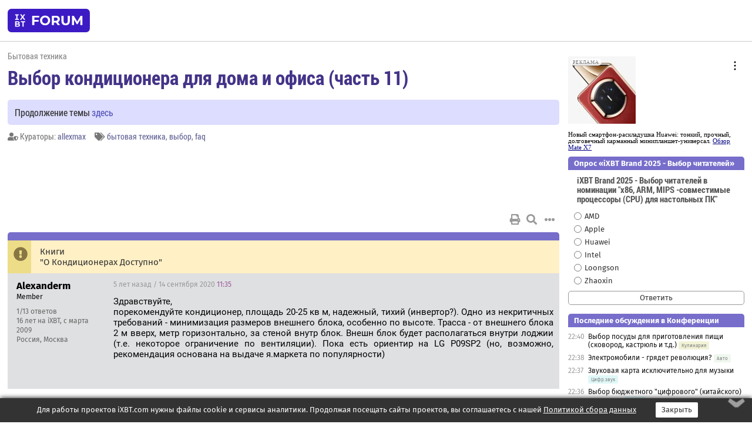

--- FILE ---
content_type: text/html; charset=windows-1251
request_url: https://forum.ixbt.com/topic.cgi?id=47:13428-63
body_size: 13023
content:
<!DOCTYPE html>
<html lang="ru">

<head>
<title>Выбор кондиционера для дома и офиса (часть 11) [63] - Конференция iXBT.com</title>
<meta name="description" content="forum.iXBT.com - крупнейший форум о технике и технологиях в Рунете">
<meta name="viewport" content="width=device-width, initial-scale=1">
<meta name="theme-color" content="#88c"/>
<link rel="shortcut icon" href="/favicon.ico?2025">
<link rel="apple-touch-icon" href="/favicon-apple-touch-icon.png">
<link rel="icon" type="image/svg+xml" href="/favicon.svg" >
<link rel="manifest" href="/forum.webmanifest">
<link rel="preload" as="script" href="https://ajax.googleapis.com/ajax/libs/jquery/3.2.1/jquery.min.js"> 
<link rel="preload" as="script" href="/main.js?1768899744"> 
<link rel="stylesheet" href="/style.css?1768899744">
<script src="https://ajax.googleapis.com/ajax/libs/jquery/3.2.1/jquery.min.js"></script>
<script src="/main.js?1768899744"></script>

<script async src="https://yandex.ru/ads/system/header-bidding.js"></script><script type="text/javascript">var aAdvList = [];var adUnits = [];isMobile = false || (window.innerWidth < 740);isDesktop = false || (window.innerWidth > 1080);isPad = false || ((window.innerWidth >= 740) && (window.innerWidth <= 1080));if (isMobile) {adUnits = [{code:'m10',sizes:[[300,250],[336,280],[300,300]],bids:[{bidder:'betweenDigital',params:{placementId:3895019}},{bidder:'otm',params:{placementId:2164}},{bidder:'mytarget',params:{placementId:623218}},{bidder:'mediasniper',params:{placementId:17383}},{bidder:'sape',params:{placementId:875106}}]},{code:'m20',sizes:[[300,250],[336,280],[300,300]],bids:[{bidder:'betweenDigital',params:{placementId:3895020}},{bidder:'otm',params:{placementId:2165}},{bidder:'mytarget',params:{placementId:780304}},{bidder:'mediasniper',params:{placementId:17384}},{bidder:'sape',params:{placementId:875107}}]},{code:'m30',sizes:[[300,250],[336,280],[300,300]],bids:[{bidder:'betweenDigital',params:{placementId:2498312}},{bidder:'otm',params:{placementId:2166}},{bidder:'mytarget',params:{placementId:794229}},{bidder:'mediasniper',params:{placementId:17385}},{bidder:'sape',params:{placementId:875108}}]}];}else {if (isPad || isDesktop) {adUnits = [{code:'h10',sizes:[[728,90],[780,120],[320,50]],bids:[{bidder:'betweenDigital',params:{placementId:2498315}},{bidder:'mytarget',params:{placementId:238731}},{bidder:'mediasniper',params:{placementId:17386}},{bidder:'otm',params:{placementId:2170}},{bidder:'sape',params:{placementId:838316}}]},{code:'h20',sizes:[[728,90],[780,120],[320,50]],bids:[{bidder:'betweenDigital',params:{placementId:3895537}},{bidder:'mytarget',params:{placementId:780292}},{bidder:'mediasniper',params:{placementId:17387}},{bidder:'sape',params:{placementId:875102}},{bidder:'otm',params:{placementId:2171}}]},{code:'h30',sizes:[[728,90],[780,120],[320,50]],bids:[{bidder:'betweenDigital',params:{placementId:3917862}},{bidder:'mytarget',params:{placementId:794263}},{bidder:'mediasniper',params:{placementId:17388}},{bidder:'sape',params:{placementId:875103}},{bidder:'otm',params:{placementId:2172}}]}];}if (isDesktop) {adUnits = adUnits.concat([{code:'v10',sizes:[[300,600],[240,400],[160,600],[120,600],[300,250]],bids:[{bidder:'betweenDigital',params:{placementId:2498313}},{bidder:'mytarget',params:{placementId:238733}},{bidder:'mediasniper',params:{placementId:17389}},{bidder:'otm',params:{placementId:2168}},{bidder:'sape',params:{placementId:875104}}]},{code:'v20',sizes:[[300,600],[240,400],[160,600],[120,600],[300,250]],bids:[{bidder:'betweenDigital',params:{placementId:3895018}},{bidder:'mytarget',params:{placementId:778943}},{bidder:'mediasniper',params:{placementId:17390}},{bidder:'otm',params:{placementId:2169}},{bidder:'sape',params:{placementId:875105}}]}]);}}syncPixels = [{bidder:'betweenDigital',pixels:['https://ads.betweendigital.com/sspmatch?p=33565&r=$' + Date.now()]}];window.YaHeaderBiddingSettings = {biddersMap:{betweenDigital:797430,otm:1556362,sape:2260644,mediasniper:2221582,mytarget:788441},adUnits:adUnits,syncPixels:syncPixels,timeout:800};</script><script>window.yaContextCb = window.yaContextCb || []</script><script async src="https://yandex.ru/ads/system/context.js"></script><style>@media screen and (min-width:740px) {.horb {min-width:728px;max-width:100%;min-height:90px;text-align:center;margin-top:-1px;margin-bottom:-1px;}.mobadv,.mobb {display:none;}}@media screen and (min-width:1080px) {.vertb {text-align:center;margin-bottom:15px;background-color:#f1f1f1;min-height:600px;}}@media screen and (max-width:740px) {.mobb {text-align:center;max-width:100%;overflow:hidden;min-height:280px;}.deskadv,.horb,.vertb,.tgb {display:none;}}</style></head>

<body>
<script>load_counters(47)</script>

<div class="body_wrapper">
<div class="body_content">
	
<table id="top_menu_wrapper">
<tr><td id="top_menu">


<div class="left_menu_bg"></div>
<div class="left_menu" id="left_menu">
<a href="/" class="mainlogo" title="На главную страницу"></a>
<a href="javascript:;" id="left_menu_close"></a>
<div style="clear:both"></div>

<a href="/?id=all">Свежее</a> 
<a href="/search.cgi?id=47">Поиск</a>
<div class="sep"></div>
<div class='cat_title'><i class='fa fa-chevron-down'></i>Общие форумы</div><div class='cat_body'><a href="/?id=4">Техническая поддержка</a><a href="/?id=42">Компьютерный рынок</a><a href="/?id=82">Цифровой / умный дом</a><a href="/?id=79">MacLife</a><a href="/?id=111">Искусственный интеллект: технологии, практика, развитие</a><a href="/?id=78">Рынок труда в IT: образование, работа, карьера, зарплата</a><a href="/?id=100">Коммерческие темы</a></div><div class='cat_title'><i class='fa fa-chevron-down'></i>Специализированные форумы</div><div class='cat_body'><a href="/?id=8">Процессоры</a><a href="/?id=30">Разгон и охлаждение</a><a href="/?id=9">Системные платы</a><a href="/?id=27">Модули памяти</a><a href="/?id=10">Видеосистема</a><a href="/?id=73">TV- и FM-тюнеры, видеовход, видеовыход</a><a href="/?id=29">Цифровое видео: захват, монтаж, обработка</a><a href="/?id=28">Мониторы и другие устройства отображения</a><a href="/?id=20">Цифровое фото</a><a href="/?id=104">Беспилотные летательные аппараты</a><a href="/?id=12">Цифровой звук</a><a href="/?id=90">ProAudio: Профессиональное звуковое оборудование</a><a href="/?id=95">Стереосистемы</a><a href="/?id=60">Домашний кинотеатр: проигрыватели и источники сигнала</a><a href="/?id=61">Домашний кинотеатр: аудиосистема</a><a href="/?id=62">Домашний кинотеатр: ТV и проекторы</a><a href="/?id=11">Магнитные и SSD накопители</a><a href="/?id=31">Оптические носители информации</a><a href="/?id=109">Сетевые носители информации</a><a href="/?id=13">Периферия</a><a href="/?id=49">Корпуса, блоки питания, UPS</a><a href="/?id=14">Сети, сетевые технологии, подключение к интернету</a><a href="/?id=7">Системное администрирование, безопасность</a><a href="/?id=66">Серверы</a><a href="/?id=17">Ноутбуки, нетбуки и ультрабуки</a><a href="/?id=45">Планшеты и электронные книги</a><a href="/?id=16">Мобильные телефоны, смартфоны, кпк, коммуникаторы</a><a href="/?id=75">Мобильные гаджеты</a><a href="/?id=74">Операторы и технологии мобильной связи</a><a href="/?id=88">Телефония, телекоммуникации, офисные АТС</a><a href="/?id=47">Бытовая техника</a></div><div class='cat_title'><i class='fa fa-chevron-down'></i>Программы</div><div class='cat_body'><a href="/?id=22">Программы: OС и системное ПО</a><a href="/?id=23">Программы: Прикладное ПО</a><a href="/?id=76">Программы: Unix-like системы</a><a href="/?id=58">Драйверы</a><a href="/?id=24">Программы: Интернет</a><a href="/?id=26">Программирование</a></div><div class='cat_title'><i class='fa fa-chevron-down'></i>Игры</div><div class='cat_body'><a href="/?id=25">Игры для ПК</a><a href="/?id=87">Игровые консоли (игровые приставки) и игры для них</a></div><div class='cat_title'><i class='fa fa-chevron-down'></i>Авторские форумы</div><div class='cat_body'><a href="/?id=48">Электронные устройства и компоненты</a><a href="/?id=108">Клуб поклонников процессоров Intel</a></div><div class='cat_title'><i class='fa fa-chevron-down'></i>Прочие форумы</div><div class='cat_body'><a href="/?id=15">Общий</a><a href="/?id=54">Современная политика и макроэкономика</a><a href="/?id=55">История</a><a href="/?id=64">Наука, техника, технологии</a><a href="/?id=57">Банки и электронные платежи</a><a href="/?id=43">Криптовалюты, майнинг, blockchain-технологии, NFT</a><a href="/?id=65">Литература, музыка, искусство</a><a href="/?id=63">Кино</a><a href="/?id=70">Автофорум</a><a href="/?id=91">Строительство, ремонт, обустройство дома</a><a href="/?id=71">Спорт и здоровый образ жизни</a><a href="/?id=80">Кулинария, вкусная и здоровая пища, напитки, общепит</a><a href="/?id=72">Отдых, путешествия</a><a href="/?id=103">Семья, личная жизнь, взаимоотношения полов</a><a href="/?id=77">Юмор и несерьезные разговоры</a><a href="/?id=99">Сиюминутное общение, поздравления, онлайн-игры, фан-клубы участников, юмор на грани</a></div><div class='cat_title'><i class='fa fa-chevron-down'></i>Форумы поддержки портала iXBT.com</div><div class='cat_body'><a href="/?id=6">О работе сайта iXBT.com и его проектов (кроме конференции)</a><a href="/?id=97">Отзывы о работе розничных компьютерных компаний</a><a href="/?id=5">О будущем конференции</a></div><div class='cat_title'><i class='fa fa-chevron-down'></i>Архивы конференции</div><div class='cat_body'><a href="/?id=3">Бесплатные объявления KOMOK.com</a><a href="/?id=46">Архив &quot;О Конференции&quot;</a><a href="/?id=36">Архив &quot;Процессоры&quot;</a><a href="/?id=83">Архив &quot;Разгон и охлаждение&quot;</a><a href="/?id=37">Архив &quot;Системные платы&quot;</a><a href="/?id=39">Архив &quot;Модули памяти&quot;</a><a href="/?id=38">Архив &quot;Видеосистема&quot;</a><a href="/?id=59">Архив &quot;Видеозахват&quot;</a><a href="/?id=51">Архив &quot;Мониторы и другие устройства отображения&quot;</a><a href="/?id=84">Архив &quot;Цифровое изображение&quot;</a><a href="/?id=89">Архив &quot;Цифровой звук&quot;</a><a href="/?id=52">Архив &quot;Периферия&quot;</a><a href="/?id=68">Архив &quot;Корпуса, блоки питания, UPS&quot;</a><a href="/?id=86">Архив &quot;Коммуникации: сети и сетевые технологии&quot;</a><a href="/?id=32">Домашний интернет, модемы (архив)</a><a href="/?id=81">Архив &quot;Системное администрирование, безопасность&quot;</a><a href="/?id=41">Архив &quot;Мобильная связь&quot;</a><a href="/?id=112">Программы Microsoft: Windows, Office, Server, Windows Live</a><a href="/?id=67">Архив &quot;OС и системное ПО&quot;</a><a href="/?id=69">Архив &quot;Программы: Интернет&quot;</a><a href="/?id=40">Архив &quot;Программирование&quot;</a><a href="/?id=21">Форум прикладных программистов</a><a href="/?id=53">Архив &quot;Электронные устройства и компоненты&quot;</a><a href="/?id=35">Архив &quot;Околокомпьютерный Флейм & Общий&quot;</a><a href="/?id=34">Архив &quot;Полемика (Злобный Флейм)&quot;</a><a href="/?id=106">Околоавтомобильный Флейм</a><a href="/?id=33">Форум ремонтников</a><a href="/?id=98">Вопросы компании Intel</a><a href="/?id=105">Фотокамеры Samsung</a><a href="/?id=93">Форум о магазине приложений RuStore</a><a href="/?id=110">Форум по продукции компании Huawei</a><a href="/?id=101">Архив &quot;Рынок труда  в IT: вакансии и резюме&quot;</a><a href="/?id=96">Финансовое и корпоративное ПО</a><a href="/?id=94">Программирование: OpenSource</a></div>
<div class="sep"></div>
<div class='cat_title'><i class='fa fa-chevron-down'></i>Справка и сервисы</div>
<div class='cat_body'>
<a href="/?id=rules">Правила конференции</a>
<a href="/?id=faq">FAQ по конференции</a>
<a href="/users.cgi?id=admin#47" onclick="left_menu_close(); faq_open();return false;">Связаться с администрацией</a>
<a href="/users.cgi?id=list">Список участников</a>
<a href="/?id=stats">Cтатистика</a>
<a href="/?id=votingmodinfo">Опросы оценки обстановки в форумах</a>
<a href="/?id=votings">Опросы</a>
<a href="/users.cgi?id=moderatorform">Хотите стать модератором?</a>
</div>
<div class='cat_title'><i class='fa fa-chevron-down'></i>Другие проекты iXBT.com</div>
<div class='cat_body'>
<a target="_blank" rel="noopener" href="https://ixbt.com/">iXBT.com</a>
<a target="_blank" rel="noopener" href="https://www.ixbt.com/live/">Блоги</a>
<a target="_blank" rel="noopener" href="https://ixbt.games/">Games</a>
<a target="_blank" rel="noopener" href="https://ixbt.video/">Видео</a>
<a target="_blank" rel="noopener" href="https://ixbt.market/">Market</a>
<a target="_blank" rel="noopener" href="https://prosound.ixbt.com/">Prosound</a>
<a target="_blank" rel="noopener" href="https://smb.ixbt.com/">ПроБизнес</a>
</div>
<div class="cat_footer">
<a target="_blank" href="/?id=rules:cookie">Политика использования cookie</a>
<a target="_blank" href="/?id=rules:persdatapolicy">Политика защиты и обработки персональных данных</a>
<a target="_blank" href="https://www.ixbt.com/page/advert.html">Размещение рекламы</a>
<a target="_blank" rel="noopener" style="margin-top:10px; color:#999" href="https://www.ixbt.com/">© iXBT.com 1999-2026</a>
</div>

</div>


<a class="top mainlogo" href="/" title="На главную страницу"></a>

<div class="top" id="top_menu_list"></div>


<div class="top" id="top_menu_all"><a class="top" href="/?id=all" title="Свежее"><span class="text">Свежее</span><span class="icon"><i class="far fa-list-alt"></i></span></a></div><div class="top"><a class="top" href="/users.cgi?id=register"><span class="text">Зарегистрироваться</span><span class="icon"><i class="fa fa-sign-in-alt"></i>
</span></a></div>



<div class="top" id="honor"><a class="top" data-menuitem="honor" href="https://www.ixbt.com/cgi-bin/click_i.cgi?id=126656&pg=6693135" target="_blank"><div><img src="2021-honor-logo2.svg"></div></a></div>
<div class="top right last" id="top_menu_login"><a class="top" href="javascript:;" onClick="box_login(0)" title="Войти"><span class="login"><svg xmlns="http://www.w3.org/2000/svg" viewBox="0 0 18 18" width="16" height="16"><path d="M9 0C6.4 0 4.2 2.1 4.2 4.8c0 2.6 2.1 4.8 4.8 4.8s4.8-2.1 4.8-4.8C13.8 2.1 11.6 0 9 0zm0 7.5c-1.5 0-2.8-1.2-2.8-2.8S7.5 2 9 2s2.8 1.2 2.8 2.8S10.5 7.5 9 7.5zM14.5 12c-1.9-1.1-4-1.4-5.5-1.4S5.4 11 3.5 12C1.6 13.1 0 15 0 18h2c0-2.1 1.1-3.4 2.5-4.2 1.5-.9 3.3-1.2 4.5-1.2s3 .3 4.5 1.1c1.4.8 2.5 2.1 2.5 4.2h2c0-2.9-1.6-4.8-3.5-5.9z" fill="currentColor"></path></svg>Войти</span></a></div>


<div class="top right" id="top_menu_search"><a class="top" href="/search.cgi?id=47" title="Поиск"><svg xmlns="http://www.w3.org/2000/svg" viewBox="0 0 512 512" width="23" height="23"><path d="M416 208c0 45.9-22.868 96.69-47.968 131.09l124.697 125c12.485 12.516 15.65 24.505 3.15 37.005-12.5 12.5-26.079 14.105-38.579 1.605L330.7 376c-34.4 25.2-76.8 40-122.7 40C93.1 416 0 322.9 0 208S93.1 0 208 0s208 93.1 208 208zM208 368c79.53 0 160-80.471 160-160S287.53 48 208 48 48 128.471 48 208s80.47 160 160 160z" fill="currentColor"></path></svg></a></div>

</td></tr></table>
<script>
var topmenulist = [['Общие форумы',[4,42,82,79,111,78,100]],['Специализированные форумы',[8,30,9,27,10,73,29,28,20,104,12,90,95,60,61,62,11,31,109,13,49,14,7,66,17,45,16,75,74,88,47]],['Программы',[22,23,76,58,24,26]],['Игры',[25,87]],['Авторские форумы',[48,108]],['Прочие форумы',[15,54,55,64,57,43,65,63,70,91,71,80,72,103,77,99]],['Форумы поддержки портала iXBT.com',[6,97,5]]];
top_menu_init();
setTimeout("setSize();", 100);
var user_premium=0, fav_count=0, menu_forum_number='47', rc_time='29483740', show_avatars="", show_topic_date=0, postform_key="", user_forumpage_topics=""; 

</script>

	



	<div class="body_content_table"><div class="column left">
 
<script>t_top('47','13428','Anvil','Выбор кондиционера для дома и офиса (часть 11)','','Продолжение темы <a href="https://forum.ixbt.com/topic.cgi?id=47:13633">здесь</a>','63',"topic.cgi?id=47:13428","назад,62|1,|2,2|3,3|&hellip;,30|58,58|59,59|60,60|61,61|62,62|63|64,64|65,65|66,66|67,67|68,68|&hellip;,119|170,170|171,171|172,172|далее,64",'','allexmax','','бытовая техника,выбор,faq','','','<div class="deskadv" id="h-10"><div class="horb horb" id="h10"><\/div><\/div><script>if (isPad || isDesktop) {window.yaContextCb.push(()=>{Ya.adfoxCode.create({ownerId:263225,containerId:\'h10\',params:{pp:\'mai\',ps:\'cpss\',p2:\'ftsb\',puid1:\'n\',puid1:\'\',puid2:\'\',puid10:\'forum\'}})})}<\/script>','','',0,'','','','2121','2020-04-02','2021-08-11','')</script>
<div class="topicpage_annc"><div class="icon"></div><div class="text">Книги<br>"О Кондиционерах Доступно"</div></div><script>annc_collapse('.topicpage_annc',0)</script>

<script>t_post(12111,'Alexanderm','1Member||31/13||416 лет на iXBT<span class="ds">, с марта 2009</span>||2Россия, Москва||01||',1600083300,'Здравствуйте,<br>порекомендуйте кондиционер, площадь 20-25 кв м, надежный, тихий (инвертор?). Одно из некритичных требований - минимизация размеров внешнего блока, особенно по высоте. Трасса - от внешнего блока 2 м вверх, метр горизонтально, за стеной внутр блок. Внешн блок будет располагаться внутри лоджии (т.е. некоторое ограничение по вентиляции). Пока есть ориентир на LG P09SP2 (но, возможно, рекомендация основана на выдаче я.маркета по популярности)',[],'0;0;0;0;0;')</script>
<div><div class="deskadv" id="h-20"><div class="horb horb" id="h20"></div></div><div class="mobadv ban280" id="m-10"><div class="mobb mobb1" id="m10"></div></div><script>if (isPad || isDesktop) {window.yaContextCb.push(()=>{Ya.adfoxCode.create({ownerId:263225,containerId:'h20',params:{pp:'mak',ps:'cpss',p2:'ftsb',puid1:'n',puid1:'',puid2:'',puid10:'forum'}})})}else if (isMobile) {window.yaContextCb.push(()=>{Ya.adfoxCode.create({ownerId:263225,containerId:'m10',params:{pp:'mel',ps:'cpss',p2:'ftsc',puid1:'n',puid1:'',puid2:'',puid10:'forum'}})})}</script></div>
<script>t_post(12112,'(google.117811528211530945955)Вольдемар Милосский','1Member||331/31||a01418498.png||46 лет на iXBT<span class="ds">, с декабря 2019</span>||5https://plus.google.com/u/0/117811528211530945955/||01||',1600088220,'<div class="quote"><div class="qlink"><a href="/topic.cgi?id=47:13428:12109#12109" title="Источник цитаты" class="post_source fas fa-link"></a></div><div class="qhead">AlexWing</div><br>а как надо делать правильный демонтаж?</div>Мне демонтаж делали два раза.<br>Оба раза сплит включали на тепло, ждали пару минут  и выключали (обесточивали), но до того момента, как сплит начинал выдувать тепло. Потом краны закрывали и отсоединяли трассу.<br>Говорят, что в этом случае большая часть  фреона накапливается во внешнем блоке, потеря фреона минимальная, можно даже ставить его, не дозаправляя.<br><br>Затем я уже сам замотал скотчем концы трубки, во избежание попадания туда осадков/пыли.',[],'0;0;0;0;0;','Cacktus    -')</script>
<script>t_post(12113,'AlexWing','1Member||o||3561/582||g6||46 лет на iXBT<span class="ds">, с марта 2019</span>||f"Бытовая техника"<span class="ds"> (90%)</span>||01||',1600088880,'<b>Cacktus</b><br><b><span class="icon_network google" title="Google:117811528211530945955"></span>Вольдемар Милосский</b>   а если цели экономить фреон нет, достаточно отсоединить, закрыть краны? ',[],'0;0;0;0;0;')</script>
<script>t_post(12114,'Cacktus','1Member||37895/7914||g15||414 лет на iXBT<span class="ds">, с августа 2011</span>||767,,https://ixbt.photo/?id=user:822418||f"Бытовая техника"<span class="ds"> (99%)</span>||01||',1600089000,'<b><span class="icon_network google" title="Google:117811528211530945955"></span>Вольдемар Милосский</b><br>На ХОЛОД!!!<br><br>10 минут работы на холод, потом перекрывать жидкостный вентиль, а через 3 минуты газовый.<br><br><b>AlexWing</b><br><i>а если цели экономить фреон нет, достаточно отсоединить, закрыть краны? <a href="/topic.cgi?id=47:13428:12113#12113" title="Источник цитаты" class="post_source fas fa-link" style="opacity: 0"></a></i><br><br>А потом перезаправлять полностью? А масло собрать?<br>Вот после такого колхозного демонтажа и дохнут сплиты...<br>Восстановить правильный уровень масла невозможно просто так.<br>Это еще сложнее, чем перезаправить фреоном.<br>Нужно сверлить компрессор, сливать масло полностью из сситемы.<br>Заваривать отверстие и заливать нужное количество масла.<br>Масло бывает весьма не дешевое, FVC68D стоит около 2500 за литр.<br><br>Что сложного в правильном демонтаже, чтобы делать такой колхоз, как предлагаете?',[],'0;0;0;0;0;')</script>
<script>t_post(12115,'AlexWing','1Member||o||3563/584||g6||46 лет на iXBT<span class="ds">, с марта 2019</span>||f"Бытовая техника"<span class="ds"> (90%)</span>||01||',1600089840,'<b>Cacktus</b><br>не знаю. спрашиваю поэтому. в связи с ковидом и уменьшением работы по моей специальности прикреплен к коллективу, обслуживающему кондиционеры на большом предприятии. ну и монтаж-демонтаж иногда приходится, как понял. участвовал в замене баллу с ошибкой е4 в котором так и не поняли в чем дело, и многие из той партии уже сломались, на muz-hj25va. ',[],'0;0;0;0;0;')</script>
<script>t_post(12116,'Cacktus','1Member||37896/7915||g15||414 лет на iXBT<span class="ds">, с августа 2011</span>||767,,https://ixbt.photo/?id=user:822418||f"Бытовая техника"<span class="ds"> (99%)</span>||01||',1600091220,'<b>AlexWing</b><br>демонтаж неисправного кондиционера, это совсем другое.<br>Я писал про исправные, у которых есть все возможности сбора фреона и масла в наружный блок.<br><br>У неисправных положено сначала собрать фреон во внешнюю емкость специальным насосом, а потом демонтировать пустую систему для замены или ремонта.<br>Но такое на бытовухе вряд ли где увидишь.',[],'0;0;0;0;0;')</script>
<script>t_post(12117,'(google.117811528211530945955)Вольдемар Милосский','1Member||332/32||a01418498.png||46 лет на iXBT<span class="ds">, с декабря 2019</span>||5https://plus.google.com/u/0/117811528211530945955/||01||',1600120620,'<b>Cacktus</b><br><i>На ХОЛОД!!! <a href="/topic.cgi?id=47:13428:12114#12114" title="Источник цитаты" class="post_source fas fa-link" style="opacity: 0"></a></i><br>Ну значит, неправильно делали. Потому что включали точно на тепло. Две или три минуты ждал монтажник и отключал.<br>И еще. Один и тот же сплит снимали дважды, и потом запускали, и он работал.<br>С ним был косяк, не связанный с холодпроизводительностью (или теплопроизводительностью), и в итоге он все равно уехал в брак.<br>Но тем не менее.',[],'0;0;0;0;0;')</script>
<script>t_post(12118,'Cacktus','1Member||37897/7916||g15||414 лет на iXBT<span class="ds">, с августа 2011</span>||767,,https://ixbt.photo/?id=user:822418||f"Бытовая техника"<span class="ds"> (99%)</span>||01||',1600128540,'<b><span class="icon_network google" title="Google:117811528211530945955"></span>Вольдемар Милосский</b><br><i>Ну значит, неправильно делали. <a href="/topic.cgi?id=47:13428:12117#12117" title="Источник цитаты" class="post_source fas fa-link" style="opacity: 0"></a></i><br>Либо от безграмотности, либо назло...',[],'0;0;0;0;0;','АлександрВиК')</script>
<script>t_post(12119,'(google.117811528211530945955)Вольдемар Милосский','1Member||333/33||a01418498.png||46 лет на iXBT<span class="ds">, с декабря 2019</span>||5https://plus.google.com/u/0/117811528211530945955/||01||',1600215900,'<b>Cacktus</b><br><i>Либо от безграмотности, либо назло... <a href="/topic.cgi?id=47:13428:12118#12118" title="Источник цитаты" class="post_source fas fa-link" style="opacity: 0"></a></i><br>Хорошо, что в последствии я совсем отказался от их услуг и вообще от покупок в их магазине.<br>Сейчас погуглил - действительно рекомендуют некую последовательность действий, но сплит включают на непродолжительное время и <b>на холод</b>. Насколько я понял, перекрывают кран из внешнего блока, и включают компрессор. Как только на манометре давление упадет до нуля - значит все. Фреон весь в наружке и надо отключать сплит, иначе компрессору вакуум тянуть тяжко и он может выйти из строя. (кран то закрыт от наружки в внутреннему блоку).',[],'0;0;0;0;0;')</script>
<script>t_post(12120,'allexmax','1Member||31694/5181||g136||421 год на iXBT<span class="ds">, с августа 2004</span>||f"Бытовая техника"<span class="ds"> (32%)</span>||2Россия, Нерезиновая||93||01||',1600222140,'<b><span class="icon_network google" title="Google:117811528211530945955"></span>Вольдемар Милосский</b><br>Первоначально перекрывают кран на нагнетании.<br>После откачки фреона из внутреннего блока перекрывают всасывание.<br><br>Но здоровья эта операция кондиционеру не добавляет.',[],'0;0;0;0;0;')</script>
<script>t_post(12121,'Dosik','1Member||3240/2666||416 лет на iXBT<span class="ds">, с октября 2009</span>||f"ДК аудио"<span class="ds"> (18%)</span>||2Россия, Серпухов||01||',1600236060,'Таки вывод какой, лучше купить новый, чем демонтаж/монтаж AR09RSFPAGMNER?<br>На 11 квадратов что порекомендуете?',[],'0;0;0;0;0;')</script>
<script>t_post(12122,'Cacktus','1Member||37902/7921||g15||414 лет на iXBT<span class="ds">, с августа 2011</span>||767,,https://ixbt.photo/?id=user:822418||f"Бытовая техника"<span class="ds"> (99%)</span>||01||',1600238940,'<b>allexmax</b><br><i>Но здоровья эта операция кондиционеру не добавляет. <a href="/topic.cgi?id=47:13428:12120#12120" title="Источник цитаты" class="post_source fas fa-link" style="opacity: 0"></a></i><br><br>Но и вреда никакого не приносит, если делать правильно.<br><br><b><span class="icon_network google" title="Google:117811528211530945955"></span>Вольдемар Милосский</b><br><i>Сейчас погуглил - действительно рекомендуют некую последовательность действий, но сплит включают на непродолжительное время и на холод. <a href="/topic.cgi?id=47:13428:12119#12119" title="Источник цитаты" class="post_source fas fa-link" style="opacity: 0"></a></i><br><br>Минут 10 должен поработать на холод в обычном режиме, чтобы прекратился вынос масла.<br>После этого можно перекрывать первый вентиль.<br>Вот с одним перекрытым вентилем работать должен не долго, в инструкции сказано про 3 минуты, если эвакуация фреона делается без подключения манометра.<br>В реальности давление падает немного быстрее и если процедура выполняется по манометру, то второй вентиль перекрывается по показаниям давления.<br>Но подсоединение манометра приводит к попаданию воздуха из шлангов в систему, поэтому по времени надежнее и безопаснее.<p></p><p class=small2>Добавление от 16.09.2020 06:49:</p><p></p><b>Dosik</b><br><i>Таки вывод какой, лучше купить новый, чем демонтаж/монтаж AR09RSFPAGMNER? <a href="/topic.cgi?id=47:13428:12121#12121" title="Источник цитаты" class="post_source fas fa-link" style="opacity: 0"></a></i><br><br>Правильный демонтаж лучше, чем покупка нового.<br>Плохой демонтаж хуже, чем покупка нового.',[],'0;0;0;0;0;','Лили;АлександрВиК')</script>
<script>t_post(12123,'picsel','1Member||325/72||a01100931.png||411 лет на iXBT<span class="ds">, с августа 2014</span>||2Россия, Санкт-Петербург||01||',1600296180,'<div class="quote"><div class="qlink"><a href="/topic.cgi?id=47:13428:12100#12100" title="Источник цитаты" class="post_source fas fa-link"></a></div><div class="qhead">iliaVLZ</div><br><div class="quote"><div class="qlink"><a href="/topic.cgi?id=47:13428:12097#12097" title="Источник цитаты" class="post_source fas fa-link"></a></div><div class="qhead">picsel</div><br>Кстати, если мощность кондиционера избыточна для охлаждаемого помещения, то это как-то скажется на работе устройства в дальнейшем?</div>скажется на человеке - более резкие колебания температуры вследствие более частых пусков/остановок компрессора, да и для устройства лучше работать постоянно, нежели включаясь/отключаясь </div>Да, я забыл уточнить, что речь про инверторный кондиционер :))<br><br>А разве с инвертором будут чувствоваться резкие перепады температуры? Они же вроде это как-то плавно делают. ',[],'0;0;0;0;0;')</script>
<script>t_post(12124,'Vl@dK','1Member||389/7652||418 лет на iXBT<span class="ds">, с декабря 2007</span>||f"Политика"<span class="ds"> (45%)</span>||2Россия, Мск||01||',1600336800,'<b>picsel</b><br>Минимальная холодопроизводительность в одной линейке 7-9-12 моделей у брендов примерно одинаковая, так что я советую и сам беру с запасом на шаг выше самого злого калькулятора.<br>За то, ночные/тихие режимы отрабатываются без просадки.',[],'0;0;0;0;0;')</script>
<script>t_post(12125,'Alexanderm','1Member||32/14||416 лет на iXBT<span class="ds">, с марта 2009</span>||2Россия, Москва||01||',1600342860,'Здравствуйте,<br><a href="https://forum.ixbt.com/topic.cgi?id=47:13428:12111#12111" target=_blank>Вопрос о выборе с инвертором на 25 кв м</a> без ответа остается (может, из-за "есть же поиск" и т.п.), поэтому конкретизирую<br>1) LG P09SP2<br>2) Haier AS09TL3HRA / 1U09BR4ERA<br><br>Потребительские преимущества (если есть) lg заслуживают переплаты 17% ?',[],'0;0;0;0;0;')</script>
<script>t_post(12126,'iliaVLZ','1Member||31829/2392||415 лет на iXBT<span class="ds">, с мая 2010</span>||f"Бытовая техника"<span class="ds"> (77%)</span>||01||',1600365480,'<b>picsel</b><br><i>А разве с инвертором будут чувствоваться резкие перепады температуры? Они же вроде это как-то плавно делают.  <a href="/topic.cgi?id=47:13428:12123#12123" title="Источник цитаты" class="post_source fas fa-link" style="opacity: 0"></a></i><br>инвертор инвертору рознь, у топовых моделей перепады минимальны (практически отсутствуют), у дешевых (с минимальным количеством ступеней регулировки) более заметны.<br>избыточная по мощности охлаждения модель с инвертором в основном также негативно влияет на комфорт человека, хотя бывают и исключения',[],'0;0;0;0;0;')</script>
<script>t_post(12127,'Tif','1Member||31/325||417 лет на iXBT<span class="ds">, с сентября 2008</span>||f"Рынок"<span class="ds"> (61%)</span>||2Россия, МО||5http://db.tt/06qvft3i||01||',1600511400,'Други подскажите какую из этих 3 систем лучше выбрать с краткими аргументами:<br>1-RODA RS/RU-A09F<br>2-BALLU BSVP-09HN1 <br>3-ELECTROLUX EACS-09HSL/N3_20Y<br>(выставлены в порядке возрастания цены)',[],'0;0;0;0;0;')</script>
<script>t_post(12128,'dmbykk','1Junior Member||34/4||45 лет на iXBT<span class="ds">, с сентября 2020</span>||2Россия, Москва||01||',1601073660,'<div class="quote"><div class="qlink"><a href="/topic.cgi?id=47:13428:12096#12096" title="Источник цитаты" class="post_source fas fa-link"></a></div><div class="qhead">iliaVLZ</div><br><b>dmbykk</b><br><i>А если расширить бюджет до 35-45 и добавить Toshiba? <a href="/topic.cgi?id=47:13428:12093#12093" title="Источник цитаты" class="post_source fas fa-link" style="opacity: 0"></a></i><br>в таком случае TOSHIBA RAS-07TKVG или RAS-07J2KVG</div>По итогу взял Mitsubishi Electric MSZ-BT20VG / MUZ-BT20VG за 47.',[],'0;0;0;0;0;')</script>
<script>t_post(12129,'M.L.B.','1Junior Member||37/7||45 лет на iXBT<span class="ds">, с июля 2020</span>||01||',1601110680,'<b>dmbykk</b><br>Ну и правильно, у самого такие, 20 и 25, единственное что пульты без подсветки и невнятный режим auto',[],'0;0;0;0;0;')</script>
<script>t_post(12130,'Parser','1Member||328/132||417 лет на iXBT<span class="ds">, с августа 2008</span>||f"Бытовая техника"<span class="ds"> (22%)</span>||2Россия, Москва||01||',1601205840,'Добрый день.<br>Нужна помощь в выборе двух девяток, одна в спальню, вторая в гостиную.<br>Оба кондиционера будут над головой, поэтому должны иметь возможность направить поток параллельно потолку. Для спальни нужен тихий режим.<br>Хотел взять MHI, но продавец отговаривает, говорит что стали не надежные. Рассматриваю следующие варианты:<br>Mitsubishi heavy SRK25ZS-S / SRC25ZS-S            54 630<br>Mitsubishi Heavy SRK25ZSPR-S / SRC25ZSPR-S    28 260<br>                                                                         82 890   <br>Hitachi RAC-25WXB/RAK-25RXB                          66 200<br>Hitachi RAK-25PEC/RAC-25WEC                           37 000<br>                                                                       103 200<br>Mitsubishi Electric MSZ-FH25VE / MUZ-FH25VE    69 300<br>Mitsubishi Electric MSZ-BT25VG / MUZ-BT25VG    50 190<br>                                                                      119 490 <br>Что посоветуете?',[],'0;0;0;0;0;')</script>
<script>t_post(12131,'allexmax','1Member||31695/5194||g136||421 год на iXBT<span class="ds">, с августа 2004</span>||f"Бытовая техника"<span class="ds"> (32%)</span>||2Россия, Нерезиновая||93||01||',1601216040,'<div class="quote"><div class="qlink"><a href="/topic.cgi?id=47:13428:12130#12130" title="Источник цитаты" class="post_source fas fa-link"></a></div><div class="qhead">Parser</div><br>Добрый день.<br>Нужна помощь в выборе двух девяток, одна в спальню, вторая в гостиную.<br>Оба кондиционера будут над головой, поэтому должны иметь возможность направить поток параллельно потолку. Для спальни нужен тихий режим.<br>Хотел взять MHI, но продавец отговаривает, говорит что стали не надежные. Рассматриваю следующие варианты:<br>Mitsubishi heavy SRK25ZS-S / SRC25ZS-S            54 630<br>Mitsubishi Heavy SRK25ZSPR-S / SRC25ZSPR-S    28 260<br>                                                                         82 890   <br>Hitachi RAC-25WXB/RAK-25RXB                          66 200<br>Hitachi RAK-25PEC/RAC-25WEC                           37 000<br>                                                                       103 200<br>Mitsubishi Electric MSZ-FH25VE / MUZ-FH25VE    69 300<br>Mitsubishi Electric MSZ-BT25VG / MUZ-BT25VG    50 190<br>                                                                      119 490 <br>Что посоветуете?</div>Вы указываете модели с очень разным набором функций.<br>1. Определитесь что конкретно из функционала (кроме тихой работы) Вам необходимо.<br><br>2. Ни один из кондиционеров настенного типа не имеет  возможность направить 100% потока параллельно потолку.<br>Параллельно потолку - подпотолочные модели. И всё равно холодный воздух будет "падать" вниз. Только не через  2 метра, а через 5 (цифры ориентировочные - зависит от модели).',[],'0;0;0;0;0;')</script>
<script>t_post(12132,'Parser','1Member||329/133||417 лет на iXBT<span class="ds">, с августа 2008</span>||f"Бытовая техника"<span class="ds"> (22%)</span>||2Россия, Москва||01||',1601222880,'<b>allexmax</b><br><i> Ни один из кондиционеров настенного типа не имеет возможность направить 100% потока параллельно потолку. <a href="/topic.cgi?id=47:13428:12131#12131" title="Источник цитаты" class="post_source fas fa-link" style="opacity: 0"></a></i><br>Хорошо, сформулирую по другому, в спальне, кондиционер будет размещен чуть сбоку от  двуспальной кровати, в гостиной - над диваном, нужно чтобы не дуло на кровать/диван, плюс тишина в спальне. Из функций нужно охлаждение, отопление в межсезонье (до включения отопления).Хорошие фильтры это плюс, но не самоцель. wifi-не принципиально.<br>Сейчас в спальне MHI SRK25ZJ-S, устраивает, правда иногда потрескивает, в гостиной Toshiba RAS-10SKV-E2 - не устраивает, охлаждает хуже, потоки регулируются плохо, шумноват. Новые кондиционеры нужны в связи с переездом.<br>В спальню (критерии - надежность, тишина, гибкая регулировка потоков) выбираю из:<br>1. Mitsubishi heavy SRK25ZS-S / SRC25ZS-S<br>2. Hitachi RAC-25WXB/RAK-25RXB<br>3. Mitsubishi Electric MSZ-FH25VE<br>В гостиную выбираю попроще:<br>1.Mitsubishi Heavy SRK25ZSPR-S<br>2.Hitachi RAK-25PEC<br>3.Mitsubishi Electric MSZ-BT25VG<br>Хотел заказать MHI, но продавец отговаривает, предлагает взять два Gree GWH09AAB-K3DNA2A, установщик рекомендует пару Mitsubishi Heavy SRK25ZSPR-S / SRC25ZSPR-S',[],'0;0;0;0;0;')</script>
<script>t_post(12133,'vork797','1Member||31379/4310||g19||413 лет на iXBT<span class="ds">, с февраля 2012</span>||f"Бытовая техника"<span class="ds"> (41%)</span>||2Россия, г.Белгород||01||',1601227800,'Я себе заказал в квартиру на юге 2 Хитачи : RAC-25WPB / RAK-25RPB',[],'0;0;0;0;0;')</script>
<script>t_post(12134,'(vkontakte.8535721)Антон','1Member||312/14||a01229582.jpg||49 лет на iXBT<span class="ds">, с августа 2016</span>||5http://vk.com/id8535721||01||',1601307840,'Добрый день! На каком сайте можно было бы увидеть официальных дилеров MHI в регионах? Я так понимаю <a href="http://www.mhi-aircond.ru/gde-kupit/moskovskie-dilery/regiony/" target="_blank" rel="nofollow">тут</a> ??<p class="edited">Исправлено: allexmax, 28.09.2020 22:10',[],'0;0;0;0;0;')</script>
<script>t_post(12135,'iliaVLZ','1Member||31830/2393||415 лет на iXBT<span class="ds">, с мая 2010</span>||f"Бытовая техника"<span class="ds"> (77%)</span>||01||',1601326860,'<b>Parser</b><br><i>Хотел заказать MHI, но продавец отговаривает <a href="/topic.cgi?id=47:13428:12132#12132" title="Источник цитаты" class="post_source fas fa-link" style="opacity: 0"></a></i><br><img src="/smile.svg" class="smile" onerror="this.src=\\\'/smile.gif\\\'"> правильно отговаривает, лучше Mitsubishi Electric (надежность выше, проблем меньше)<br><br><i>предлагает взять два Gree GWH09AAB-K3DNA2A <a href="/topic.cgi?id=47:13428:12132#12132" title="Источник цитаты" class="post_source fas fa-link" style="opacity: 0"></a></i><br>не вариант, особенно для спальни, не тихие, посредственные хар-ки<br><br><i>установщик рекомендует пару Mitsubishi Heavy SRK25ZSPR-S / SRC25ZSPR-S</i><br>аналогично не вариант, особенно для спальни, не тихие, тем более всего 3 скорости в ручном режиме, 2-я уже 34 дБА, посредственные хар-ки<br><br><br><b><span class="icon_network vkontakte" title="ВКонтакте:8535721"></span>Антон</b><br><i>Я так понимаю <a href="/topic.cgi?id=47:13428:12134#12134" title="Источник цитаты" class="post_source fas fa-link" style="opacity: 0"></a></i><br>да, и не только, <a href="http://www.mhi-russia.ru/gde-kupit/dileri/" target="_blank" rel="nofollow">еще</a>',[],'0;0;0;0;0;')</script>
<script>t_post(12136,'moor.kz','1Member||322/30||416 лет на iXBT<span class="ds">, с июля 2009</span>||01||',1601742960,'Добрый день, если кондиционер Panasonic CS-TE25TKEW находится в выключенном режиме (его выключили с пульта) и происходит отключение питания, то после появления питания кондиционер автоматически включается. В инструкции не могу понять как это выключить или это проблема с кондиционером?',[],'0;0;0;0;0;')</script>
<script>t_post(12137,'Cacktus','1Member||38027/8046||g15||414 лет на iXBT<span class="ds">, с августа 2011</span>||767,,https://ixbt.photo/?id=user:822418||f"Бытовая техника"<span class="ds"> (99%)</span>||01||',1601744880,'<b>moor.kz</b><br>так быть не должно.<br>при восстановлении питания он должен помнить свое состояние перед пропаданием сети.',[],'0;0;0;0;0;')</script>
<script>t_post(12138,'AlexWing','1Member||o||3567/588||g6||46 лет на iXBT<span class="ds">, с марта 2019</span>||f"Бытовая техника"<span class="ds"> (90%)</span>||01||',1601754000,'<div class="quote"><div class="qlink"><a href="/topic.cgi?id=47:13428:12136#12136" title="Источник цитаты" class="post_source fas fa-link"></a></div><div class="qhead">moor.kz</div><br>Добрый день, если кондиционер Panasonic CS-TE25TKEW находится в выключенном режиме (его выключили с пульта) и происходит отключение питания, то после появления питания кондиционер автоматически включается. В инструкции не могу понять как это выключить или это проблема с кондиционером?</div>может у него так авторестарт действует. не должен, конечно. но попробуйте отключить',[],'0;0;0;0;0;')</script>
<script>t_post(12139,'milser','1Junior Member||33/8||47 лет на iXBT<span class="ds">, с октября 2018</span>||2Россия||01||',1601936100,'Доброго времени суток, что лучше поставить две сплит системы 12 и 18  или  мультисплит систему?',[],'0;0;0;0;0;')</script>
<script>t_post(12140,'allexmax','1Member||31697/5207||g136||421 год на iXBT<span class="ds">, с августа 2004</span>||f"Бытовая техника"<span class="ds"> (32%)</span>||2Россия, Нерезиновая||93||01||',1601946660,'<div class="quote"><div class="qlink"><a href="/topic.cgi?id=47:13428:12139#12139" title="Источник цитаты" class="post_source fas fa-link"></a></div><div class="qhead">milser</div><br>Доброго времени суток, что лучше поставить две сплит системы 12 и 18  или  мультисплит систему?</div>В FAQ этому посвящен раздел Q10.<br>На первой странице топика.<br>Прочтите, и с оставшимися вопросами возвращайтесь.',[],'0;0;0;0;0;')</script>
<div><div class="deskadv" id="h-30"><div class="horb horb" id="h30"></div></div><div class="mobadv ban280" id="m-20"><div class="mobb mobb2" id="m20"></div></div><script>if (isPad || isDesktop) {window.yaContextCb.push(()=>{Ya.adfoxCode.create({ownerId:263225,containerId:'h30',params:{pp:'maj',ps:'cpss',p2:'ftsb',puid1:'n',puid1:'',puid2:'',puid10:'forum'}})})}else if (isMobile) {window.yaContextCb.push(()=>{Ya.adfoxCode.create({ownerId:263225,containerId:'m20',params:{pp:'mem',ps:'cpss',p2:'ftsc',puid1:'n',puid1:'',puid2:'',puid10:'forum'}})})}</script></div>
<script>t_post(12141,'Elfrin','1Member||3170/489||415 лет на iXBT<span class="ds">, с февраля 2010</span>||f"Спорт"<span class="ds"> (63%)</span>||2Россия, Москва||01||',1601993160,'может кому интересно будет- оставлю отзыв про кондиционер aeronik asi-09il3. Ставил его этим летом 2020 года в детскую. Выбирай из тройки hisense, haier, aeronik. В этоге выбор пал на aeronik, сам бренд непонятный и малоизвестный, но кондей собран на gree и качество неплохое. Из того, что не понравилось- датчик температуры воздуха в комнате врет в большую сторону, причем врет на мой взгляд на несколько градусов. Температуру не измерял, но субъективно при температуре 21 градус явно холоднее, чем должно быть, поэтому автоматический режим с поддержанием температуры комфорта не подходит. В остальном же реально порадовал: очень тихий, в другой комнате стоит инвертор шиваки, так этот по ощущениям работает чуть ли не тише, хотя шиваки особой громкостью тоже не отличается, холодит очень хорошо- на южной солнечной стороне комнату 17 кв.м. остужает на ура за считанные минуты. Нормальный не скрипучий пластик и внушающий доверие внешний блок, который даже весит больше, чем у большинства аналогов. В общем могу порекомендовать для нетребовательных пользователей, которым нужен недорогой, простой и надеюсь, что надежный кондей с неплохими характеристиками в свою цену.',[],'0;0;0;0;0;','Лили;allexmax;besja;Крош;АлександрВиК')</script>
<script language="Javascript">t_dialog_thanks('<a href=\'/?id=cabinet:orders_premium\' target=\'_blank\'><b>Купите Premium</b>, чтобы увеличить<br>текущие лимиты: <b>5</b> реакций/сутки</a>');t_bottom();</script></div>
<script>print_rc('47','<div class="deskadv"><div class="tgb tgb_bordered" id="tgb11"><\/div><\/div><script>if (isDesktop) {window.yaContextCb.push(()=>{Ya.adfoxCode.create({ownerId:263225,containerId:\'tgb11\',params:{p1:\'bzjhc\',p2:\'fugq\',puid1:\'n\'}})})}<\/script>','<div class="deskadv" id="v-10"><div class="vertb vertb1" id="v10"><\/div><\/div><script>if (isDesktop) {window.yaContextCb.push(()=>{Ya.adfoxCode.create({ownerId:263225,containerId:\'v10\',params:{pp:\'max\',ps:\'cpss\',p2:\'ftrh\',puid1:\'n\',puid1:\'\',puid2:\'\',puid10:\'forum\'}})})}<\/script>','<div class="deskadv" id="v-20"><div class="vertb vertb1" id="v20"><\/div><\/div><script>if (isDesktop) {window.yaContextCb.push(()=>{Ya.adfoxCode.create({ownerId:263225,containerId:\'v20\',params:{pp:\'may\',ps:\'cpss\',p2:\'ftrh\',puid1:\'n\',puid1:\'\',puid2:\'\',puid10:\'forum\'}})})}<\/script>')</script>
</div>
</div>

<script>print_footer('<div class="mobadv ban280" id="m-30"><div class="mobb mobb2" id="m30"><\/div><\/div><script>if (isMobile) {window.yaContextCb.push(()=>{Ya.adfoxCode.create({ownerId:263225,containerId:\'m30\',params:{pp:\'men\',ps:\'cpss\',p2:\'ftsc\',puid1:\'n\',puid1:\'\',puid2:\'\',puid10:\'forum\'}})})}<\/script>');</script>
</div>

</body>
</html>
